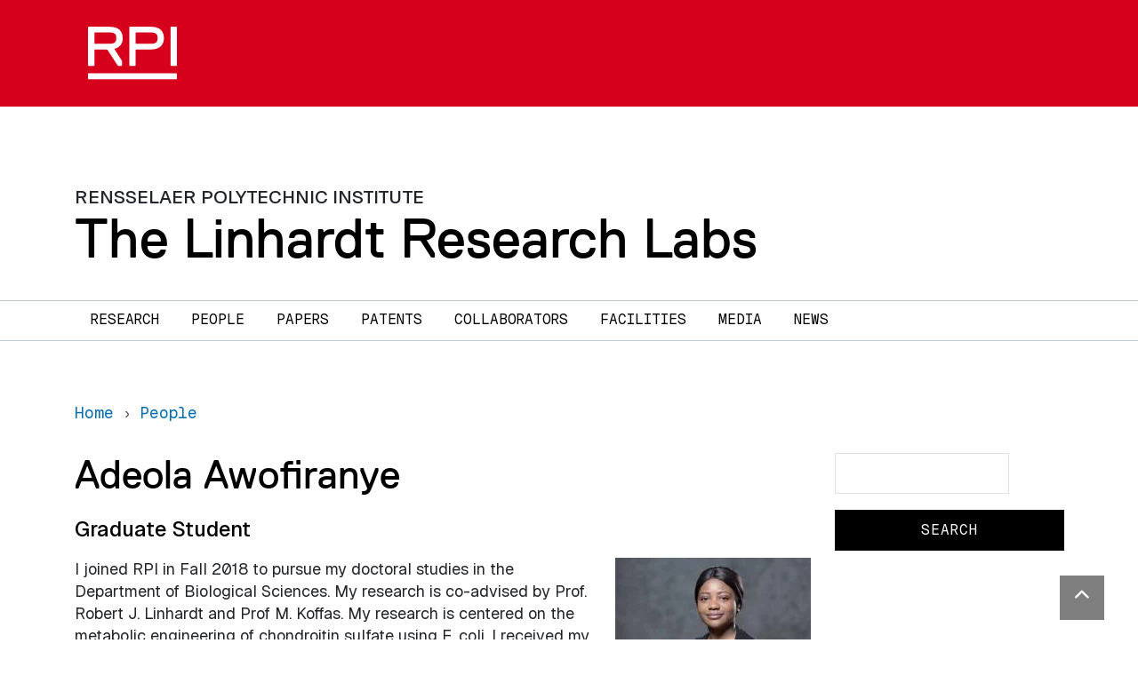

--- FILE ---
content_type: text/html; charset=UTF-8
request_url: https://harc.rpi.edu/people/adeola-awofiranye
body_size: 6093
content:


<!DOCTYPE html>
<html  lang="en" dir="ltr">
  <head>
    <meta charset="utf-8" />
<meta name="description" content="I joined RPI in Fall 2018 to pursue my doctoral studies in the Department of Biological Sciences. My research is co-advised by Prof. Robert J. Linhardt and Prof M. Koffas. My research is centered on the metabolic engineering of chondroitin sulfate using E. coli. I received my bachelor’s degree in Biochemistry and Molecular Biology in spring of 2018 from Houston Baptist University. Prior to joining the lab, I worked on cell cycle commitment in yeast and circadian rhythm in immune cells. Outside of lab, I enjoy swimming, cooking and travelling." />
<link rel="canonical" href="https://harc.rpi.edu/people/adeola-awofiranye" />
<meta name="Generator" content="Drupal 11 (https://www.drupal.org)" />
<meta name="MobileOptimized" content="width" />
<meta name="HandheldFriendly" content="true" />
<meta name="viewport" content="width=device-width, initial-scale=1, shrink-to-fit=no" />
<meta http-equiv="x-ua-compatible" content="ie=edge" />


      <link rel="apple-touch-icon" sizes="180x180" href="/themes/custom/paperclip/img/favicons/RPI_Favicon_180x180.png">
<link rel="icon" type="image/png" sizes="32x32" href="/themes/custom/paperclip/img/favicons/RPI_Favicon_32x32.png">
<link rel="icon" type="image/png" sizes="16x16" href="/themes/custom/paperclip/img/favicons/RPI_Favicon_16x16.png">
<link rel="manifest" href="/themes/custom/paperclip/img/favicons/site.webmanifest">
<link rel="mask-icon" href="/themes/custom/paperclip/img/favicons/RPI_Favicon_180x180.png" color="#d6001c">
<meta name="msapplication-TileColor" content="#d6001c">
<meta name="theme-color" content="#ffffff">
      <script type="application/ld+json">
{
  "@context": "https://schema.org/",
  "@type": "CollegeOrUniversity",
  "name": "Rensselaer Polytechnic Institute",
  "department": {
      "@type": "Organization",
      "name": "The Linhardt Research Labs"
  },
  "address": {
    "@type": "PostalAddress",
    "addressCountry": "US",
    "addressLocality": "Troy",
    "addressRegion": "New York",
    "postalCode": "12180",
    "streetAddress": "110 Eighth Street"
  },
  "telephone": "(518) 276-6000",
  "faxNumber": "(518) 276-6505",
  "email": "admissions@rpi.edu",
  "url": "https://harc.rpi.edu/",
  "logo": "https://harc.rpi.edu/themes/custom/paperclip/img/RPI_Logo_Default.svg",
  "photo": "https://rpi.widen.net/content/enazlhobuz/jpeg/panoramic-campus-footer.jpeg",
  "image": "https://rpi.widen.net/content/enazlhobuz/jpeg/panoramic-campus-footer.jpeg",
  "hasMap": "https://rpi.app.box.com/v/RPICampusMap",
  "diversityPolicy": "https://www.rpi.edu/about/diversity-equity-and-inclusion",
  "foundingDate": "1824",
  "hasCredential": {
    "@type": "EducationalOccupationalCredential",
    "credentialCategory": "Accreditation",
    "recognizedBy": [
      {
        "@type": "Organization",
        "name": "The Middle States Commission on Higher Education (MSCHE)"
      },
      {
        "@type": "Organization",
        "name": "ABET"
      },
      {
        "@type": "Organization",
        "name": "The Association to Advance Collegiate Schools of Business (AACSB)"
      },
      {
        "@type": "Organization",
        "name": "The National Architectural Accrediting Board (NAAB)"
      },
      {
        "@type": "Organization",
        "name": "The National Council for State Authorization Reciprocity Agreements (NC-SARA) "
      },
      {
        "@type": "Organization",
        "name": "American Chemical Society"
      }
    ]
  }
}
</script>
    <title>Adeola Awofiranye | The Linhardt Research Labs</title>
    <link rel="stylesheet" media="all" href="/sites/default/files/css/css_SPXhQLj42sMq9UmY5Lu67GmwVv6KarqTIASeMda2elM.css?delta=0&amp;language=en&amp;theme=paperclip&amp;include=eJxNykEKwzAMRNELufhIQXJU1-BYYkZZ5PbJppDl_zx1TyYkNhVgeFWY7A3noSUkDG2OqPpXr_f1lXx1n64yP8xrjtULjCZov63Dz2B9GH0VXkw7qgrtBuI7MN0" />
<link rel="stylesheet" media="all" href="/sites/default/files/css/css_T2j-1tES_km9I1HJO6P4KWCMGQ3BkJyMDFdeKMop73g.css?delta=1&amp;language=en&amp;theme=paperclip&amp;include=eJxNykEKwzAMRNELufhIQXJU1-BYYkZZ5PbJppDl_zx1TyYkNhVgeFWY7A3noSUkDG2OqPpXr_f1lXx1n64yP8xrjtULjCZov63Dz2B9GH0VXkw7qgrtBuI7MN0" />
<link rel="stylesheet" media="all" href="https://fonts.googleapis.com/css2?family=Oswald:wght@200;300;400;500;600;700&amp;family=Source+Sans+Pro:ital,wght@0,200;0,300;0,400;0,600;0,700;0,900;1,200;1,300;1,400;1,600;1,700;1,900&amp;display=swap" />
<link rel="stylesheet" media="all" href="/sites/default/files/css/css_GTg1Y83-mn3frf61ZSO_H8i3pCg6C99RC8MEuZz8kOw.css?delta=3&amp;language=en&amp;theme=paperclip&amp;include=eJxNykEKwzAMRNELufhIQXJU1-BYYkZZ5PbJppDl_zx1TyYkNhVgeFWY7A3noSUkDG2OqPpXr_f1lXx1n64yP8xrjtULjCZov63Dz2B9GH0VXkw7qgrtBuI7MN0" />

    
  </head>
  <body class="layout-one-sidebar layout-sidebar-first page-node-40 path-node page-node-type-person">
    <a href="#main-content" class="visually-hidden-focusable skip-link">
      Skip to main content
    </a>



    

<div class="rpi-hdr">
  <div class="container">

      <nav class="navbar navbar-expand navbar-dark">
        <a class="navbar-brand rpi-hdr_logo" href="https://www.rpi.edu">
          <img alt="RPI"
               src="/themes/custom/paperclip/img/RPI_Logo_White.svg">
        </a>

                          
              </nav>

  </div>
</div>

    
      <div class="dialog-off-canvas-main-canvas" data-off-canvas-main-canvas>
    
<div id="page-wrapper">
  <div id="page">

    <header id="header" class="header " role="banner" aria-label="Site header"       >
              
        <div class="container">
            <h2 class="site-slogan">Rensselaer Polytechnic Institute</h2>
<h1 class="site-title">
  <a href="/" title="Home" rel="home" class="navbar-brand">
    The Linhardt Research Labs
  </a>
</h1>
  

        </div>

          </header>


        <nav class="navbar navbar-light navbar-expand-lg" id="navbar-main">
            <div class="container">
                        <button class="navbar-toggler" type="button" data-bs-toggle="collapse" data-bs-target="#CollapsingNavbar" aria-controls="CollapsingNavbar" aria-expanded="false" aria-label="Toggle navigation"><span class="navbar-toggler-icon"></span></button>
          <div class="collapse navbar-collapse" id="CollapsingNavbar">
              <nav role="navigation" aria-labelledby="block-paperclip-main-menu-menu" id="block-paperclip-main-menu" class="navigation menu--main primary-nav">
            
  <h2 class="sr-only" id="block-paperclip-main-menu-menu">Main navigation</h2>
  

        
  
    
            
        
    
    <ul id="block-paperclip-main-menu" region="primary_menu" class="clearfix nav">
            
            <li class="nav-item">
                <a href="/research" class="nav-link" data-drupal-link-system-path="node/19">Research</a>
              </li>
            
            <li class="nav-item menu-item--collapsed">
                <a href="/people" class="nav-link" data-drupal-link-system-path="node/47">People</a>
              </li>
            
            <li class="nav-item">
                <a href="https://dspace.rpi.edu/browse/dateissued?scope=63d118a0-5f7c-4142-a1a7-ced7886aea14&amp;bbm.page=1&amp;bbm.sd=DESC&amp;bbm.rpp=40" class="nav-link">Papers</a>
              </li>
            
            <li class="nav-item">
                <a href="/patents" class="nav-link" data-drupal-link-system-path="node/10">Patents</a>
              </li>
            
            <li class="nav-item">
                <a href="/collaborators" class="nav-link" data-drupal-link-system-path="node/11">Collaborators</a>
              </li>
            
            <li class="nav-item">
                <a href="/facilities" class="nav-link" data-drupal-link-system-path="node/30">Facilities</a>
              </li>
            
            <li class="nav-item menu-item--collapsed">
                <a href="/media" class="nav-link" data-drupal-link-system-path="node/52">Media</a>
              </li>
            
            <li class="nav-item">
                <a href="/news" class="nav-link" data-drupal-link-system-path="news">News</a>
              </li>
        </ul>
  



  </nav>

                    </div>
                            </div>
          </nav>


          <div class="highlighted">
        <aside class="container section clearfix" role="complementary">
            <div data-drupal-messages-fallback class="hidden"></div>


        </aside>
      </div>
            <div id="main-wrapper" class="layout-main-wrapper clearfix">
              <div id="main" class="container">
            <div id="block-paperclip-breadcrumbs" class="block block-system block-system-breadcrumb-block">
  
    
      <div class="content">
      

  <nav role="navigation" aria-label="breadcrumb">
    <ol class="breadcrumb" itemscope itemtype="https://schema.org/BreadcrumbList">
                  <li class="breadcrumb-item" itemprop="itemListElement" itemscope itemtype="https://schema.org/ListItem">
          <a itemprop="item" href="/">
            <span itemprop="name">Home</span>
          </a>
          <meta itemprop="position" content="1" />
        </li>
                        <li class="breadcrumb-item" itemprop="itemListElement" itemscope itemtype="https://schema.org/ListItem">
          <a itemprop="item" href="/people">
            <span itemprop="name">People</span>
          </a>
          <meta itemprop="position" content="2" />
        </li>
              </ol>
  </nav>

    </div>
  </div>


          <div class="row row-offcanvas row-offcanvas-left flex-lg-row-reverse clearfix">
                          <div class="sidebar_first sidebar order-first col-lg-3" id="sidebar_first">
                <aside class="section" role="complementary">
                    <div class="search-block-form block block-search block-search-form-block" data-drupal-selector="search-block-form" id="block-paperclip-search" role="search">
  
    
    <div class="content container-inline">
        <div class="content container-inline">
      <form region="sidebar_first" action="/search/node" method="get" id="search-block-form" accept-charset="UTF-8" class="search-form search-block-form form-row">
  




        
  <div class="js-form-item js-form-type-search form-type-search js-form-item-keys form-item-keys form-no-label mb-3">
          <legend class="sr-only">Search</legend>
  <label for="edit-keys" class="sr-only">Search</label>
                    <input title="Enter the terms you wish to search for." data-drupal-selector="edit-keys" type="search" id="edit-keys" name="keys" value="" size="15" maxlength="128" class="form-search btn-black form-control" />

                      </div>
<div data-drupal-selector="edit-actions" class="form-actions js-form-wrapper form-wrapper mb-3" id="edit-actions"><input data-drupal-selector="edit-submit" type="submit" id="edit-submit" value="Search" class="button js-form-submit form-submit btn btn-primary btn-black form-control" />
</div>

</form>

    </div>
  
  </div>
</div>


                </aside>
              </div>
                                      <main class="main-content col order-last col-lg-9" id="content" role="main">
                <section class="section">
                  <a id="main-content" tabindex="-1"></a>
                    <div id="block-paperclip-page-title" class="block block-core block-page-title-block">
  
    
      <div class="content">
      
  <h1 class="page-title"><span class="field field--name-title field--type-string field--label-hidden">Adeola Awofiranye</span>
</h1>


    </div>
  </div>
<div id="block-paperclip-content" class="block block-system block-system-main-block">
  
    
      <div class="content">
      

<article class="node node--type-person node--promoted node--view-mode-full clearfix">
  <header>
    
        
      </header>
  <div class="node__content clearfix">
    

  <div class="field__item">
    <h2>Graduate Student</h2>
  </div>

            <div class="field field--name-field-thumbnail field--type-entity-reference field--label-hidden field__item">  <img loading="lazy" src="/sites/default/files/styles/medium/public/2022-05/5ceeda56c95498.03140855.jpg?itok=inJTpZLI" width="220" height="165" alt="Adeola Awofiranye" class="img-fluid image-style-medium" />


</div>
      
            <div class="clearfix text-formatted field field--name-body field--type-text-with-summary field--label-hidden field__item"><p>I joined RPI in Fall 2018 to pursue my doctoral studies in the Department of Biological Sciences. My research is co-advised by Prof. Robert J. Linhardt and Prof M. Koffas. My research is centered on the metabolic engineering of chondroitin sulfate using E. coli. I received my bachelor’s degree in Biochemistry and Molecular Biology in spring of 2018 from Houston Baptist University. Prior to joining the lab, I worked on cell cycle commitment in yeast and circadian rhythm in immune cells. Outside of lab, I enjoy swimming, cooking and travelling.</p></div>
      
            <div class="field field--name-field-email field--type-email field--label-hidden field__item"><a href="mailto:awofia@rpi.edu">awofia@rpi.edu</a></div>
      
  </div>
</article>

    </div>
  </div>


                </section>
              </main>

          </div>
        </div>
          </div>
          <div class="featured-bottom">
            <section class="row region region-featured-bottom-first">
    <section class="subfooter subfooter-contact">
  <div class="container"><div class="row flex-row-reverse">

    <div class="col-lg-8">
      <div class="row">

        <div class="col-lg-8 text-center text-lg-end">
        <p>The Linhardt Research Labs</p>
          <p>Center for Biotechnology and Interdisciplinary Studies</p>
          <p>110 8th St., BT 4211 Troy, NY 12180</p>
          <p>(518) 423-6893</p>
        </div>

         <div class="col-lg-4">
          <img class="img-fluid" src="/themes/custom/paperclip/images/cbis-footer.jpg" alt="" />
        </div>

      </div>
    </div>

    <div class="col-lg-4">
      <ul>
      <li><a href="mailto:coonrk@rpi.edu?subject=Schedule an Appointment with Dr. Linhardt">Schedule an Appointment</a></li>
      <li><a href="http://maps.google.com/maps?q=rpi+linhardt+labs+directions&hl=en&ll=42.728274,-73.678442&spn=0.001436,0.003484&client=firefox-a&fb=1&gl=us&hq=rpi+linhardt+labs+directions&radius=15000&t=m&z=19&vpsrc=6">Directions to the Lab</a></li>
      </ul>      
    </div>


  </div></div>
</section>

  </section>

          
          
      </div>
      </div>
</div>

  </div>

    

    <a href="#" class="back-to-top" rel="nofollow">
  <i class="fa fa-chevron-up"></i>
  <span class="sr-only">Back to top</span>
</a>

<footer class="rpi-footer">
  <div class="container">
    <div class="row">
      <div class="col-lg-4 rpi-seal py-md-3">
        <img alt="RPI" src="/themes/custom/paperclip/img/RPI_Logo_White.svg" />        
        <address>
          <div class="org">Rensselaer Polytechnic Institute</div>
          <div class="addr">
            <div class="street-address">
              110 Eighth Street |
              Troy, NY USA 12180
            </div>
          </div>
          <div class="tel"><a href="tel:15182766000">(518) 276-6000</a></div>
          <div class="contact-us">
            <a href="https://info.rpi.edu/contactus">Contact Us</a>
          </div>
        </address>        
        
      </div>
      
      <div class="col-lg-8">
        <div class="bottom-bit">
          <nav class="nav footer-nav">
            <div class="footer-nav-policies">
              <span>Policies:</span>
              <a class="" target="_blank" href="https://www.rpi.edu/ocec">
                Media</a>
              <a class="" target="_blank" href="https://policy.rpi.edu/policy/web-privacy-policy">
                Web Privacy</a>
              <a class="" target="_blank" href="https://sexualviolence.rpi.edu/">
                Title IX</a>
            </div>
          </nav>
          <nav class="nav footer-nav">
            <a class="" target="_blank" href="https://provost.rpi.edu/institutional-research-and-assessment/student-consumer-information">
              Student Consumer Information</a>
            <a class="" target="_blank" href="https://policy.rpi.edu/policy/web-accessibility-standards">
              Accessibility</a>  
          </nav>          
          <p>
            Copyright © 2026 Rensselaer Polytechnic Institute (RPI)
          </p> 
          <p>
            RPI is committed to the cultivation of a community that is welcoming, inclusive, and above all values learning. RPI prohibits discrimination on the basis of race, color, religion, sex, sexual orientation or gender identity, national origin, disability status, protected veteran status, or other characteristic protected by law.
          </p>  
        </div>
      </div>
    </div>
  </div>
</footer>

    <script type="application/json" data-drupal-selector="drupal-settings-json">{"path":{"baseUrl":"\/","pathPrefix":"","currentPath":"node\/40","currentPathIsAdmin":false,"isFront":false,"currentLanguage":"en"},"pluralDelimiter":"\u0003","suppressDeprecationErrors":true,"ajaxPageState":{"libraries":"eJxljTEOhDAMBD-UU56E7OALESG2vKbg91AhBOXOjLSsGggnm5jcm2Z2obn4vnHit6tdmfoPcfQ26tdfdMUXD50lGZl46c3y7R_sryPw2K8nFwh5WabquhvylUFHwoGQLTNBTmE1T5E","theme":"paperclip","theme_token":null},"ajaxTrustedUrl":{"\/search\/node":true},"user":{"uid":0,"permissionsHash":"8eac6ae9018e4a31c54f23059f82a74cbf7a631114f392efd50f74dd4fc053a8"}}</script>
<script src="/core/assets/vendor/jquery/jquery.min.js?v=4.0.0-rc.1"></script>
<script src="/sites/default/files/js/js_fnJu71435Q85nSoslACAXwXASzKmU7PzwsGq5X8185g.js?scope=footer&amp;delta=1&amp;language=en&amp;theme=paperclip&amp;include=eJwrSCxILUrOySzQT8rPLykuKUos0CmAi6Xn5Ccl5ugWl1TmZOalAwCMdxGR"></script>

  </body>
</html>
